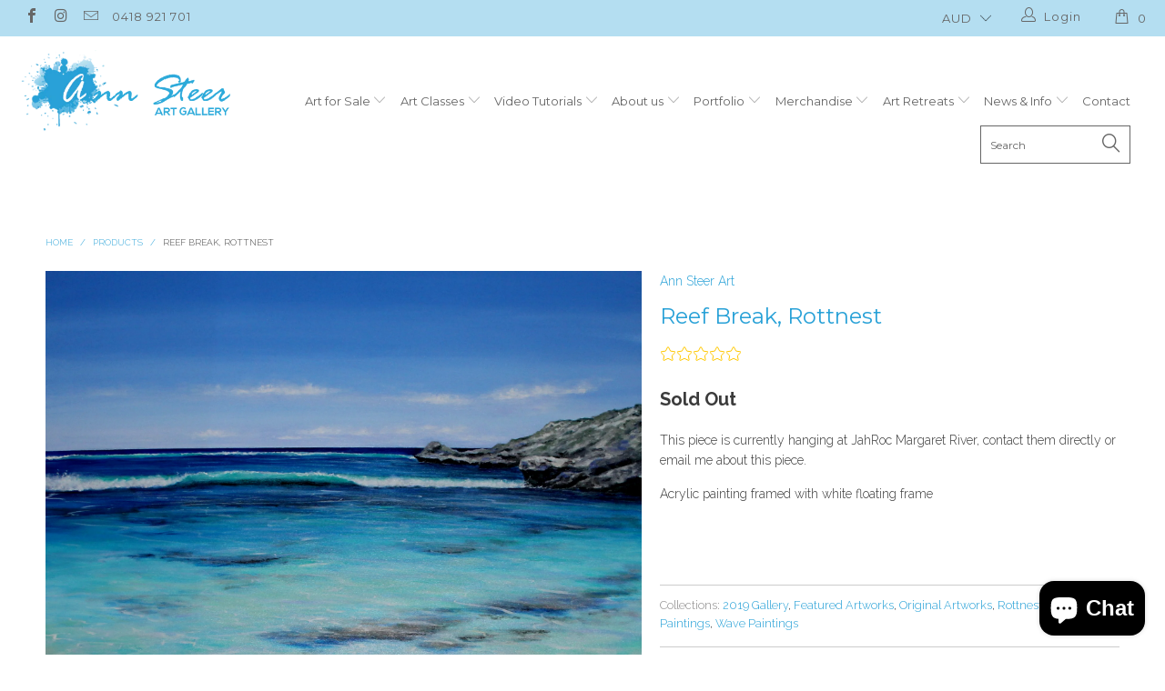

--- FILE ---
content_type: text/html; charset=UTF-8
request_url: https://productreview.myappgurus.com/api/getproducttitle
body_size: -486
content:
Reef Break, Rottnest